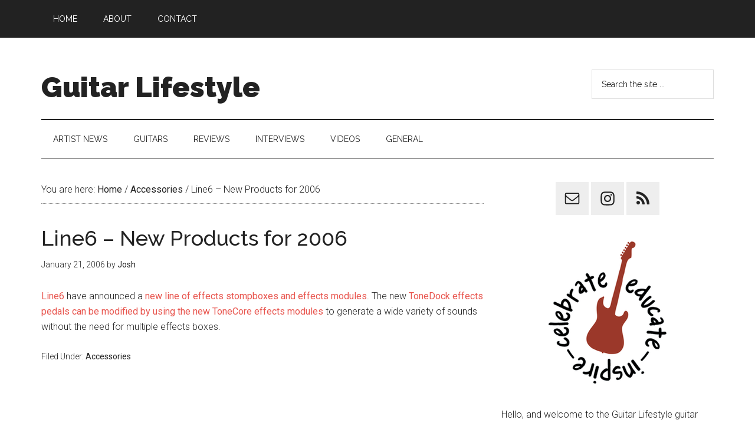

--- FILE ---
content_type: text/html; charset=UTF-8
request_url: https://www.guitarlifestyle.com/archives/2006/01/21/line6-new-products-for-2006/
body_size: 7509
content:
<!DOCTYPE html>
<html lang="en-US">
<head >
<meta charset="UTF-8" />
		<meta name="robots" content="noodp,noydir" />
		<meta name="viewport" content="width=device-width, initial-scale=1" />
<title>Line6 &#8211; New Products for 2006</title>
<meta name='robots' content='max-image-preview:large' />
<link rel='dns-prefetch' href='//fonts.googleapis.com' />
<link rel="alternate" type="application/rss+xml" title="Guitar Lifestyle &raquo; Feed" href="https://www.guitarlifestyle.com/feed/" />
<link rel="alternate" type="application/rss+xml" title="Guitar Lifestyle &raquo; Comments Feed" href="https://www.guitarlifestyle.com/comments/feed/" />
<link rel="canonical" href="https://www.guitarlifestyle.com/archives/2006/01/21/line6-new-products-for-2006/" />
<script type="text/javascript">
window._wpemojiSettings = {"baseUrl":"https:\/\/s.w.org\/images\/core\/emoji\/14.0.0\/72x72\/","ext":".png","svgUrl":"https:\/\/s.w.org\/images\/core\/emoji\/14.0.0\/svg\/","svgExt":".svg","source":{"concatemoji":"https:\/\/www.guitarlifestyle.com\/wp-includes\/js\/wp-emoji-release.min.js?ver=6.1.9"}};
/*! This file is auto-generated */
!function(e,a,t){var n,r,o,i=a.createElement("canvas"),p=i.getContext&&i.getContext("2d");function s(e,t){var a=String.fromCharCode,e=(p.clearRect(0,0,i.width,i.height),p.fillText(a.apply(this,e),0,0),i.toDataURL());return p.clearRect(0,0,i.width,i.height),p.fillText(a.apply(this,t),0,0),e===i.toDataURL()}function c(e){var t=a.createElement("script");t.src=e,t.defer=t.type="text/javascript",a.getElementsByTagName("head")[0].appendChild(t)}for(o=Array("flag","emoji"),t.supports={everything:!0,everythingExceptFlag:!0},r=0;r<o.length;r++)t.supports[o[r]]=function(e){if(p&&p.fillText)switch(p.textBaseline="top",p.font="600 32px Arial",e){case"flag":return s([127987,65039,8205,9895,65039],[127987,65039,8203,9895,65039])?!1:!s([55356,56826,55356,56819],[55356,56826,8203,55356,56819])&&!s([55356,57332,56128,56423,56128,56418,56128,56421,56128,56430,56128,56423,56128,56447],[55356,57332,8203,56128,56423,8203,56128,56418,8203,56128,56421,8203,56128,56430,8203,56128,56423,8203,56128,56447]);case"emoji":return!s([129777,127995,8205,129778,127999],[129777,127995,8203,129778,127999])}return!1}(o[r]),t.supports.everything=t.supports.everything&&t.supports[o[r]],"flag"!==o[r]&&(t.supports.everythingExceptFlag=t.supports.everythingExceptFlag&&t.supports[o[r]]);t.supports.everythingExceptFlag=t.supports.everythingExceptFlag&&!t.supports.flag,t.DOMReady=!1,t.readyCallback=function(){t.DOMReady=!0},t.supports.everything||(n=function(){t.readyCallback()},a.addEventListener?(a.addEventListener("DOMContentLoaded",n,!1),e.addEventListener("load",n,!1)):(e.attachEvent("onload",n),a.attachEvent("onreadystatechange",function(){"complete"===a.readyState&&t.readyCallback()})),(e=t.source||{}).concatemoji?c(e.concatemoji):e.wpemoji&&e.twemoji&&(c(e.twemoji),c(e.wpemoji)))}(window,document,window._wpemojiSettings);
</script>
<style type="text/css">
img.wp-smiley,
img.emoji {
	display: inline !important;
	border: none !important;
	box-shadow: none !important;
	height: 1em !important;
	width: 1em !important;
	margin: 0 0.07em !important;
	vertical-align: -0.1em !important;
	background: none !important;
	padding: 0 !important;
}
</style>
	<link rel='stylesheet' id='magazine-pro-theme-css' href='https://www.guitarlifestyle.com/wp-content/themes/magazine-pro/style.css?ver=3.1' type='text/css' media='all' />
<link rel='stylesheet' id='wp-block-library-css' href='https://www.guitarlifestyle.com/wp-includes/css/dist/block-library/style.min.css?ver=6.1.9' type='text/css' media='all' />
<link rel='stylesheet' id='classic-theme-styles-css' href='https://www.guitarlifestyle.com/wp-includes/css/classic-themes.min.css?ver=1' type='text/css' media='all' />
<style id='global-styles-inline-css' type='text/css'>
body{--wp--preset--color--black: #000000;--wp--preset--color--cyan-bluish-gray: #abb8c3;--wp--preset--color--white: #ffffff;--wp--preset--color--pale-pink: #f78da7;--wp--preset--color--vivid-red: #cf2e2e;--wp--preset--color--luminous-vivid-orange: #ff6900;--wp--preset--color--luminous-vivid-amber: #fcb900;--wp--preset--color--light-green-cyan: #7bdcb5;--wp--preset--color--vivid-green-cyan: #00d084;--wp--preset--color--pale-cyan-blue: #8ed1fc;--wp--preset--color--vivid-cyan-blue: #0693e3;--wp--preset--color--vivid-purple: #9b51e0;--wp--preset--gradient--vivid-cyan-blue-to-vivid-purple: linear-gradient(135deg,rgba(6,147,227,1) 0%,rgb(155,81,224) 100%);--wp--preset--gradient--light-green-cyan-to-vivid-green-cyan: linear-gradient(135deg,rgb(122,220,180) 0%,rgb(0,208,130) 100%);--wp--preset--gradient--luminous-vivid-amber-to-luminous-vivid-orange: linear-gradient(135deg,rgba(252,185,0,1) 0%,rgba(255,105,0,1) 100%);--wp--preset--gradient--luminous-vivid-orange-to-vivid-red: linear-gradient(135deg,rgba(255,105,0,1) 0%,rgb(207,46,46) 100%);--wp--preset--gradient--very-light-gray-to-cyan-bluish-gray: linear-gradient(135deg,rgb(238,238,238) 0%,rgb(169,184,195) 100%);--wp--preset--gradient--cool-to-warm-spectrum: linear-gradient(135deg,rgb(74,234,220) 0%,rgb(151,120,209) 20%,rgb(207,42,186) 40%,rgb(238,44,130) 60%,rgb(251,105,98) 80%,rgb(254,248,76) 100%);--wp--preset--gradient--blush-light-purple: linear-gradient(135deg,rgb(255,206,236) 0%,rgb(152,150,240) 100%);--wp--preset--gradient--blush-bordeaux: linear-gradient(135deg,rgb(254,205,165) 0%,rgb(254,45,45) 50%,rgb(107,0,62) 100%);--wp--preset--gradient--luminous-dusk: linear-gradient(135deg,rgb(255,203,112) 0%,rgb(199,81,192) 50%,rgb(65,88,208) 100%);--wp--preset--gradient--pale-ocean: linear-gradient(135deg,rgb(255,245,203) 0%,rgb(182,227,212) 50%,rgb(51,167,181) 100%);--wp--preset--gradient--electric-grass: linear-gradient(135deg,rgb(202,248,128) 0%,rgb(113,206,126) 100%);--wp--preset--gradient--midnight: linear-gradient(135deg,rgb(2,3,129) 0%,rgb(40,116,252) 100%);--wp--preset--duotone--dark-grayscale: url('#wp-duotone-dark-grayscale');--wp--preset--duotone--grayscale: url('#wp-duotone-grayscale');--wp--preset--duotone--purple-yellow: url('#wp-duotone-purple-yellow');--wp--preset--duotone--blue-red: url('#wp-duotone-blue-red');--wp--preset--duotone--midnight: url('#wp-duotone-midnight');--wp--preset--duotone--magenta-yellow: url('#wp-duotone-magenta-yellow');--wp--preset--duotone--purple-green: url('#wp-duotone-purple-green');--wp--preset--duotone--blue-orange: url('#wp-duotone-blue-orange');--wp--preset--font-size--small: 13px;--wp--preset--font-size--medium: 20px;--wp--preset--font-size--large: 36px;--wp--preset--font-size--x-large: 42px;--wp--preset--spacing--20: 0.44rem;--wp--preset--spacing--30: 0.67rem;--wp--preset--spacing--40: 1rem;--wp--preset--spacing--50: 1.5rem;--wp--preset--spacing--60: 2.25rem;--wp--preset--spacing--70: 3.38rem;--wp--preset--spacing--80: 5.06rem;}:where(.is-layout-flex){gap: 0.5em;}body .is-layout-flow > .alignleft{float: left;margin-inline-start: 0;margin-inline-end: 2em;}body .is-layout-flow > .alignright{float: right;margin-inline-start: 2em;margin-inline-end: 0;}body .is-layout-flow > .aligncenter{margin-left: auto !important;margin-right: auto !important;}body .is-layout-constrained > .alignleft{float: left;margin-inline-start: 0;margin-inline-end: 2em;}body .is-layout-constrained > .alignright{float: right;margin-inline-start: 2em;margin-inline-end: 0;}body .is-layout-constrained > .aligncenter{margin-left: auto !important;margin-right: auto !important;}body .is-layout-constrained > :where(:not(.alignleft):not(.alignright):not(.alignfull)){max-width: var(--wp--style--global--content-size);margin-left: auto !important;margin-right: auto !important;}body .is-layout-constrained > .alignwide{max-width: var(--wp--style--global--wide-size);}body .is-layout-flex{display: flex;}body .is-layout-flex{flex-wrap: wrap;align-items: center;}body .is-layout-flex > *{margin: 0;}:where(.wp-block-columns.is-layout-flex){gap: 2em;}.has-black-color{color: var(--wp--preset--color--black) !important;}.has-cyan-bluish-gray-color{color: var(--wp--preset--color--cyan-bluish-gray) !important;}.has-white-color{color: var(--wp--preset--color--white) !important;}.has-pale-pink-color{color: var(--wp--preset--color--pale-pink) !important;}.has-vivid-red-color{color: var(--wp--preset--color--vivid-red) !important;}.has-luminous-vivid-orange-color{color: var(--wp--preset--color--luminous-vivid-orange) !important;}.has-luminous-vivid-amber-color{color: var(--wp--preset--color--luminous-vivid-amber) !important;}.has-light-green-cyan-color{color: var(--wp--preset--color--light-green-cyan) !important;}.has-vivid-green-cyan-color{color: var(--wp--preset--color--vivid-green-cyan) !important;}.has-pale-cyan-blue-color{color: var(--wp--preset--color--pale-cyan-blue) !important;}.has-vivid-cyan-blue-color{color: var(--wp--preset--color--vivid-cyan-blue) !important;}.has-vivid-purple-color{color: var(--wp--preset--color--vivid-purple) !important;}.has-black-background-color{background-color: var(--wp--preset--color--black) !important;}.has-cyan-bluish-gray-background-color{background-color: var(--wp--preset--color--cyan-bluish-gray) !important;}.has-white-background-color{background-color: var(--wp--preset--color--white) !important;}.has-pale-pink-background-color{background-color: var(--wp--preset--color--pale-pink) !important;}.has-vivid-red-background-color{background-color: var(--wp--preset--color--vivid-red) !important;}.has-luminous-vivid-orange-background-color{background-color: var(--wp--preset--color--luminous-vivid-orange) !important;}.has-luminous-vivid-amber-background-color{background-color: var(--wp--preset--color--luminous-vivid-amber) !important;}.has-light-green-cyan-background-color{background-color: var(--wp--preset--color--light-green-cyan) !important;}.has-vivid-green-cyan-background-color{background-color: var(--wp--preset--color--vivid-green-cyan) !important;}.has-pale-cyan-blue-background-color{background-color: var(--wp--preset--color--pale-cyan-blue) !important;}.has-vivid-cyan-blue-background-color{background-color: var(--wp--preset--color--vivid-cyan-blue) !important;}.has-vivid-purple-background-color{background-color: var(--wp--preset--color--vivid-purple) !important;}.has-black-border-color{border-color: var(--wp--preset--color--black) !important;}.has-cyan-bluish-gray-border-color{border-color: var(--wp--preset--color--cyan-bluish-gray) !important;}.has-white-border-color{border-color: var(--wp--preset--color--white) !important;}.has-pale-pink-border-color{border-color: var(--wp--preset--color--pale-pink) !important;}.has-vivid-red-border-color{border-color: var(--wp--preset--color--vivid-red) !important;}.has-luminous-vivid-orange-border-color{border-color: var(--wp--preset--color--luminous-vivid-orange) !important;}.has-luminous-vivid-amber-border-color{border-color: var(--wp--preset--color--luminous-vivid-amber) !important;}.has-light-green-cyan-border-color{border-color: var(--wp--preset--color--light-green-cyan) !important;}.has-vivid-green-cyan-border-color{border-color: var(--wp--preset--color--vivid-green-cyan) !important;}.has-pale-cyan-blue-border-color{border-color: var(--wp--preset--color--pale-cyan-blue) !important;}.has-vivid-cyan-blue-border-color{border-color: var(--wp--preset--color--vivid-cyan-blue) !important;}.has-vivid-purple-border-color{border-color: var(--wp--preset--color--vivid-purple) !important;}.has-vivid-cyan-blue-to-vivid-purple-gradient-background{background: var(--wp--preset--gradient--vivid-cyan-blue-to-vivid-purple) !important;}.has-light-green-cyan-to-vivid-green-cyan-gradient-background{background: var(--wp--preset--gradient--light-green-cyan-to-vivid-green-cyan) !important;}.has-luminous-vivid-amber-to-luminous-vivid-orange-gradient-background{background: var(--wp--preset--gradient--luminous-vivid-amber-to-luminous-vivid-orange) !important;}.has-luminous-vivid-orange-to-vivid-red-gradient-background{background: var(--wp--preset--gradient--luminous-vivid-orange-to-vivid-red) !important;}.has-very-light-gray-to-cyan-bluish-gray-gradient-background{background: var(--wp--preset--gradient--very-light-gray-to-cyan-bluish-gray) !important;}.has-cool-to-warm-spectrum-gradient-background{background: var(--wp--preset--gradient--cool-to-warm-spectrum) !important;}.has-blush-light-purple-gradient-background{background: var(--wp--preset--gradient--blush-light-purple) !important;}.has-blush-bordeaux-gradient-background{background: var(--wp--preset--gradient--blush-bordeaux) !important;}.has-luminous-dusk-gradient-background{background: var(--wp--preset--gradient--luminous-dusk) !important;}.has-pale-ocean-gradient-background{background: var(--wp--preset--gradient--pale-ocean) !important;}.has-electric-grass-gradient-background{background: var(--wp--preset--gradient--electric-grass) !important;}.has-midnight-gradient-background{background: var(--wp--preset--gradient--midnight) !important;}.has-small-font-size{font-size: var(--wp--preset--font-size--small) !important;}.has-medium-font-size{font-size: var(--wp--preset--font-size--medium) !important;}.has-large-font-size{font-size: var(--wp--preset--font-size--large) !important;}.has-x-large-font-size{font-size: var(--wp--preset--font-size--x-large) !important;}
.wp-block-navigation a:where(:not(.wp-element-button)){color: inherit;}
:where(.wp-block-columns.is-layout-flex){gap: 2em;}
.wp-block-pullquote{font-size: 1.5em;line-height: 1.6;}
</style>
<link rel='stylesheet' id='dashicons-css' href='https://www.guitarlifestyle.com/wp-includes/css/dashicons.min.css?ver=6.1.9' type='text/css' media='all' />
<link rel='stylesheet' id='google-fonts-css' href='//fonts.googleapis.com/css?family=Roboto%3A300%2C400%7CRaleway%3A400%2C500%2C900&#038;ver=3.1' type='text/css' media='all' />
<style id='akismet-widget-style-inline-css' type='text/css'>

			.a-stats {
				--akismet-color-mid-green: #357b49;
				--akismet-color-white: #fff;
				--akismet-color-light-grey: #f6f7f7;

				max-width: 350px;
				width: auto;
			}

			.a-stats * {
				all: unset;
				box-sizing: border-box;
			}

			.a-stats strong {
				font-weight: 600;
			}

			.a-stats a.a-stats__link,
			.a-stats a.a-stats__link:visited,
			.a-stats a.a-stats__link:active {
				background: var(--akismet-color-mid-green);
				border: none;
				box-shadow: none;
				border-radius: 8px;
				color: var(--akismet-color-white);
				cursor: pointer;
				display: block;
				font-family: -apple-system, BlinkMacSystemFont, 'Segoe UI', 'Roboto', 'Oxygen-Sans', 'Ubuntu', 'Cantarell', 'Helvetica Neue', sans-serif;
				font-weight: 500;
				padding: 12px;
				text-align: center;
				text-decoration: none;
				transition: all 0.2s ease;
			}

			/* Extra specificity to deal with TwentyTwentyOne focus style */
			.widget .a-stats a.a-stats__link:focus {
				background: var(--akismet-color-mid-green);
				color: var(--akismet-color-white);
				text-decoration: none;
			}

			.a-stats a.a-stats__link:hover {
				filter: brightness(110%);
				box-shadow: 0 4px 12px rgba(0, 0, 0, 0.06), 0 0 2px rgba(0, 0, 0, 0.16);
			}

			.a-stats .count {
				color: var(--akismet-color-white);
				display: block;
				font-size: 1.5em;
				line-height: 1.4;
				padding: 0 13px;
				white-space: nowrap;
			}
		
</style>
<link rel='stylesheet' id='simple-social-icons-font-css' href='https://www.guitarlifestyle.com/wp-content/plugins/simple-social-icons/css/style.css?ver=3.0.2' type='text/css' media='all' />
<!--[if lt IE 9]>
<script type='text/javascript' src='https://www.guitarlifestyle.com/wp-content/themes/genesis/lib/js/html5shiv.min.js?ver=3.7.3' id='html5shiv-js'></script>
<![endif]-->
<script type='text/javascript' src='https://www.guitarlifestyle.com/wp-includes/js/jquery/jquery.min.js?ver=3.6.1' id='jquery-core-js'></script>
<script type='text/javascript' src='https://www.guitarlifestyle.com/wp-includes/js/jquery/jquery-migrate.min.js?ver=3.3.2' id='jquery-migrate-js'></script>
<script type='text/javascript' src='https://www.guitarlifestyle.com/wp-content/themes/magazine-pro/js/entry-date.js?ver=1.0.0' id='magazine-entry-date-js'></script>
<script type='text/javascript' src='https://www.guitarlifestyle.com/wp-content/themes/magazine-pro/js/responsive-menu.js?ver=1.0.0' id='magazine-responsive-menu-js'></script>
<link rel="https://api.w.org/" href="https://www.guitarlifestyle.com/wp-json/" /><link rel="alternate" type="application/json" href="https://www.guitarlifestyle.com/wp-json/wp/v2/posts/43" /><link rel="EditURI" type="application/rsd+xml" title="RSD" href="https://www.guitarlifestyle.com/xmlrpc.php?rsd" />
<link rel="alternate" type="application/json+oembed" href="https://www.guitarlifestyle.com/wp-json/oembed/1.0/embed?url=https%3A%2F%2Fwww.guitarlifestyle.com%2Farchives%2F2006%2F01%2F21%2Fline6-new-products-for-2006%2F" />
<link rel="alternate" type="text/xml+oembed" href="https://www.guitarlifestyle.com/wp-json/oembed/1.0/embed?url=https%3A%2F%2Fwww.guitarlifestyle.com%2Farchives%2F2006%2F01%2F21%2Fline6-new-products-for-2006%2F&#038;format=xml" />
<link rel="icon" href="https://www.guitarlifestyle.com/wp-content/themes/magazine-pro/images/favicon.ico" />
</head>
<body class="post-template-default single single-post postid-43 single-format-standard content-sidebar primary-nav" itemscope itemtype="https://schema.org/WebPage"><div class="site-container"><nav class="nav-primary" aria-label="Main" itemscope itemtype="https://schema.org/SiteNavigationElement"><div class="wrap"><ul id="menu-primary-navigation" class="menu genesis-nav-menu menu-primary"><li id="menu-item-4550" class="menu-item menu-item-type-custom menu-item-object-custom menu-item-home menu-item-4550"><a href="https://www.guitarlifestyle.com/" itemprop="url"><span itemprop="name">Home</span></a></li>
<li id="menu-item-4551" class="menu-item menu-item-type-post_type menu-item-object-page menu-item-4551"><a href="https://www.guitarlifestyle.com/about/" itemprop="url"><span itemprop="name">About</span></a></li>
<li id="menu-item-4552" class="menu-item menu-item-type-post_type menu-item-object-page menu-item-4552"><a href="https://www.guitarlifestyle.com/contact/" itemprop="url"><span itemprop="name">Contact</span></a></li>
</ul></div></nav><header class="site-header" itemscope itemtype="https://schema.org/WPHeader"><div class="wrap"><div class="title-area"><p class="site-title" itemprop="headline"><a href="https://www.guitarlifestyle.com/">Guitar Lifestyle</a></p></div><div class="widget-area header-widget-area"><section id="search-5" class="widget widget_search"><div class="widget-wrap"><form class="search-form" itemprop="potentialAction" itemscope itemtype="https://schema.org/SearchAction" method="get" action="https://www.guitarlifestyle.com/" role="search"><meta itemprop="target" content="https://www.guitarlifestyle.com/?s={s}"/><input itemprop="query-input" type="search" name="s" placeholder="Search the site ..." /><input type="submit" value="Search"  /></form></div></section>
</div></div></header><nav class="nav-secondary" aria-label="Secondary" itemscope itemtype="https://schema.org/SiteNavigationElement"><div class="wrap"><ul id="menu-secondary-menu" class="menu genesis-nav-menu menu-secondary"><li id="menu-item-4553" class="menu-item menu-item-type-taxonomy menu-item-object-category menu-item-4553"><a href="https://www.guitarlifestyle.com/archives/category/artist-news/" itemprop="url"><span itemprop="name">Artist News</span></a></li>
<li id="menu-item-4555" class="menu-item menu-item-type-taxonomy menu-item-object-category menu-item-4555"><a href="https://www.guitarlifestyle.com/archives/category/guitars/" itemprop="url"><span itemprop="name">Guitars</span></a></li>
<li id="menu-item-4556" class="menu-item menu-item-type-taxonomy menu-item-object-category menu-item-4556"><a href="https://www.guitarlifestyle.com/archives/category/reviews/" itemprop="url"><span itemprop="name">Reviews</span></a></li>
<li id="menu-item-4559" class="menu-item menu-item-type-taxonomy menu-item-object-category menu-item-4559"><a href="https://www.guitarlifestyle.com/archives/category/interviews/" itemprop="url"><span itemprop="name">Interviews</span></a></li>
<li id="menu-item-4557" class="menu-item menu-item-type-taxonomy menu-item-object-category menu-item-4557"><a href="https://www.guitarlifestyle.com/archives/category/videos/" itemprop="url"><span itemprop="name">Videos</span></a></li>
<li id="menu-item-4554" class="menu-item menu-item-type-taxonomy menu-item-object-category menu-item-4554"><a href="https://www.guitarlifestyle.com/archives/category/general/" itemprop="url"><span itemprop="name">General</span></a></li>
</ul></div></nav><div class="site-inner"><div class="content-sidebar-wrap"><main class="content"><div class="breadcrumb" itemscope itemtype="https://schema.org/BreadcrumbList">You are here: <span class="breadcrumb-link-wrap" itemprop="itemListElement" itemscope itemtype="https://schema.org/ListItem"><a href="https://www.guitarlifestyle.com/" itemprop="item"><span itemprop="name">Home</span></a></span> <span aria-label="breadcrumb separator">/</span> <span class="breadcrumb-link-wrap" itemprop="itemListElement" itemscope itemtype="https://schema.org/ListItem"><a href="https://www.guitarlifestyle.com/archives/category/accessories/" itemprop="item"><span itemprop="name">Accessories</span></a></span> <span aria-label="breadcrumb separator">/</span> Line6 &#8211; New Products for 2006</div><article class="post-43 post type-post status-publish format-standard category-accessories entry" itemscope itemtype="https://schema.org/CreativeWork"><header class="entry-header"><h1 class="entry-title" itemprop="headline">Line6 &#8211; New Products for 2006</h1>
<p class="entry-meta"><time class="entry-time" itemprop="datePublished" datetime="2006-01-21T22:20:35-04:00">January 21, 2006</time> by <span class="entry-author" itemprop="author" itemscope itemtype="https://schema.org/Person"><a href="https://www.guitarlifestyle.com/archives/author/jevitt/" class="entry-author-link" itemprop="url" rel="author"><span class="entry-author-name" itemprop="name">Josh</span></a></span>  </p></header><div class="entry-content" itemprop="text"><p><a target="_blank" href="http://line6.com">Line6</a> have announced a <a target="_blank" href="http://line6.com/news/pressReleases/300">new line of effects stompboxes and effects modules</a>. The new <a target="_blank" href="http://line6.com/tonecore/modules.html">ToneDock effects pedals can be modified by using the new ToneCore effects modules</a> to generate a wide variety of sounds without the need for multiple effects boxes.</p>
</div><footer class="entry-footer"><p class="entry-meta"><span class="entry-categories">Filed Under: <a href="https://www.guitarlifestyle.com/archives/category/accessories/" rel="category tag">Accessories</a></span> </p></footer></article></main><aside class="sidebar sidebar-primary widget-area" role="complementary" aria-label="Primary Sidebar" itemscope itemtype="https://schema.org/WPSideBar"><section id="simple-social-icons-3" class="widget simple-social-icons"><div class="widget-wrap"><ul class="aligncenter"><li class="ssi-email"><a href="mailto:site@guitarlifestyle.com" ><svg role="img" class="social-email" aria-labelledby="social-email-3"><title id="social-email-3">Email</title><use xlink:href="https://www.guitarlifestyle.com/wp-content/plugins/simple-social-icons/symbol-defs.svg#social-email"></use></svg></a></li><li class="ssi-instagram"><a href="https://www.instagram.com/guitarlifestylecom/" ><svg role="img" class="social-instagram" aria-labelledby="social-instagram-3"><title id="social-instagram-3">Instagram</title><use xlink:href="https://www.guitarlifestyle.com/wp-content/plugins/simple-social-icons/symbol-defs.svg#social-instagram"></use></svg></a></li><li class="ssi-rss"><a href="http://www.guitarlifestyle.com/feed/" ><svg role="img" class="social-rss" aria-labelledby="social-rss-3"><title id="social-rss-3">RSS</title><use xlink:href="https://www.guitarlifestyle.com/wp-content/plugins/simple-social-icons/symbol-defs.svg#social-rss"></use></svg></a></li></ul></div></section>
<section id="text-7" class="widget widget_text"><div class="widget-wrap">			<div class="textwidget"><img src="https://www.guitarlifestyle.com/wp-content/uploads/2014/07/guitarlifestyle-emblem-200.png" alt="Celebrate - Educate - Inspire" style="display: block;
    margin-left: auto;
    margin-right: auto;" /></div>
		</div></section>
<section id="text-5" class="widget widget_text"><div class="widget-wrap">			<div class="textwidget">Hello, and welcome to the Guitar Lifestyle guitar blog! My name is Josh, and I thank you for visiting this site. I am a guitar player based in Nashville, TN, aka Music City, USA. <a href="http://www.guitarlifestyle.com/about/">Read More...</a></div>
		</div></section>
<section id="archives-4" class="widget widget_archive"><div class="widget-wrap"><h4 class="widget-title widgettitle">Archives</h4>
		<label class="screen-reader-text" for="archives-dropdown-4">Archives</label>
		<select id="archives-dropdown-4" name="archive-dropdown">
			
			<option value="">Select Month</option>
				<option value='https://www.guitarlifestyle.com/archives/2025/02/'> February 2025 </option>
	<option value='https://www.guitarlifestyle.com/archives/2023/02/'> February 2023 </option>
	<option value='https://www.guitarlifestyle.com/archives/2023/01/'> January 2023 </option>
	<option value='https://www.guitarlifestyle.com/archives/2022/08/'> August 2022 </option>
	<option value='https://www.guitarlifestyle.com/archives/2022/03/'> March 2022 </option>
	<option value='https://www.guitarlifestyle.com/archives/2021/07/'> July 2021 </option>
	<option value='https://www.guitarlifestyle.com/archives/2021/06/'> June 2021 </option>
	<option value='https://www.guitarlifestyle.com/archives/2020/09/'> September 2020 </option>
	<option value='https://www.guitarlifestyle.com/archives/2020/02/'> February 2020 </option>
	<option value='https://www.guitarlifestyle.com/archives/2020/01/'> January 2020 </option>
	<option value='https://www.guitarlifestyle.com/archives/2019/12/'> December 2019 </option>
	<option value='https://www.guitarlifestyle.com/archives/2019/03/'> March 2019 </option>
	<option value='https://www.guitarlifestyle.com/archives/2018/06/'> June 2018 </option>
	<option value='https://www.guitarlifestyle.com/archives/2018/05/'> May 2018 </option>
	<option value='https://www.guitarlifestyle.com/archives/2018/02/'> February 2018 </option>
	<option value='https://www.guitarlifestyle.com/archives/2018/01/'> January 2018 </option>
	<option value='https://www.guitarlifestyle.com/archives/2017/12/'> December 2017 </option>
	<option value='https://www.guitarlifestyle.com/archives/2017/10/'> October 2017 </option>
	<option value='https://www.guitarlifestyle.com/archives/2017/07/'> July 2017 </option>
	<option value='https://www.guitarlifestyle.com/archives/2017/06/'> June 2017 </option>
	<option value='https://www.guitarlifestyle.com/archives/2016/12/'> December 2016 </option>
	<option value='https://www.guitarlifestyle.com/archives/2016/11/'> November 2016 </option>
	<option value='https://www.guitarlifestyle.com/archives/2016/10/'> October 2016 </option>
	<option value='https://www.guitarlifestyle.com/archives/2016/09/'> September 2016 </option>
	<option value='https://www.guitarlifestyle.com/archives/2016/08/'> August 2016 </option>
	<option value='https://www.guitarlifestyle.com/archives/2016/07/'> July 2016 </option>
	<option value='https://www.guitarlifestyle.com/archives/2016/06/'> June 2016 </option>
	<option value='https://www.guitarlifestyle.com/archives/2016/05/'> May 2016 </option>
	<option value='https://www.guitarlifestyle.com/archives/2016/02/'> February 2016 </option>
	<option value='https://www.guitarlifestyle.com/archives/2016/01/'> January 2016 </option>
	<option value='https://www.guitarlifestyle.com/archives/2015/12/'> December 2015 </option>
	<option value='https://www.guitarlifestyle.com/archives/2015/11/'> November 2015 </option>
	<option value='https://www.guitarlifestyle.com/archives/2015/10/'> October 2015 </option>
	<option value='https://www.guitarlifestyle.com/archives/2015/07/'> July 2015 </option>
	<option value='https://www.guitarlifestyle.com/archives/2015/06/'> June 2015 </option>
	<option value='https://www.guitarlifestyle.com/archives/2015/03/'> March 2015 </option>
	<option value='https://www.guitarlifestyle.com/archives/2015/02/'> February 2015 </option>
	<option value='https://www.guitarlifestyle.com/archives/2015/01/'> January 2015 </option>
	<option value='https://www.guitarlifestyle.com/archives/2014/09/'> September 2014 </option>
	<option value='https://www.guitarlifestyle.com/archives/2014/08/'> August 2014 </option>
	<option value='https://www.guitarlifestyle.com/archives/2014/07/'> July 2014 </option>
	<option value='https://www.guitarlifestyle.com/archives/2014/06/'> June 2014 </option>
	<option value='https://www.guitarlifestyle.com/archives/2014/05/'> May 2014 </option>
	<option value='https://www.guitarlifestyle.com/archives/2014/04/'> April 2014 </option>
	<option value='https://www.guitarlifestyle.com/archives/2014/03/'> March 2014 </option>
	<option value='https://www.guitarlifestyle.com/archives/2014/02/'> February 2014 </option>
	<option value='https://www.guitarlifestyle.com/archives/2014/01/'> January 2014 </option>
	<option value='https://www.guitarlifestyle.com/archives/2013/12/'> December 2013 </option>
	<option value='https://www.guitarlifestyle.com/archives/2013/10/'> October 2013 </option>
	<option value='https://www.guitarlifestyle.com/archives/2013/05/'> May 2013 </option>
	<option value='https://www.guitarlifestyle.com/archives/2013/02/'> February 2013 </option>
	<option value='https://www.guitarlifestyle.com/archives/2013/01/'> January 2013 </option>
	<option value='https://www.guitarlifestyle.com/archives/2012/12/'> December 2012 </option>
	<option value='https://www.guitarlifestyle.com/archives/2012/11/'> November 2012 </option>
	<option value='https://www.guitarlifestyle.com/archives/2012/10/'> October 2012 </option>
	<option value='https://www.guitarlifestyle.com/archives/2012/08/'> August 2012 </option>
	<option value='https://www.guitarlifestyle.com/archives/2012/07/'> July 2012 </option>
	<option value='https://www.guitarlifestyle.com/archives/2012/06/'> June 2012 </option>
	<option value='https://www.guitarlifestyle.com/archives/2012/05/'> May 2012 </option>
	<option value='https://www.guitarlifestyle.com/archives/2012/04/'> April 2012 </option>
	<option value='https://www.guitarlifestyle.com/archives/2012/03/'> March 2012 </option>
	<option value='https://www.guitarlifestyle.com/archives/2012/02/'> February 2012 </option>
	<option value='https://www.guitarlifestyle.com/archives/2012/01/'> January 2012 </option>
	<option value='https://www.guitarlifestyle.com/archives/2011/12/'> December 2011 </option>
	<option value='https://www.guitarlifestyle.com/archives/2011/11/'> November 2011 </option>
	<option value='https://www.guitarlifestyle.com/archives/2011/10/'> October 2011 </option>
	<option value='https://www.guitarlifestyle.com/archives/2011/09/'> September 2011 </option>
	<option value='https://www.guitarlifestyle.com/archives/2011/08/'> August 2011 </option>
	<option value='https://www.guitarlifestyle.com/archives/2011/07/'> July 2011 </option>
	<option value='https://www.guitarlifestyle.com/archives/2011/06/'> June 2011 </option>
	<option value='https://www.guitarlifestyle.com/archives/2011/05/'> May 2011 </option>
	<option value='https://www.guitarlifestyle.com/archives/2011/04/'> April 2011 </option>
	<option value='https://www.guitarlifestyle.com/archives/2011/03/'> March 2011 </option>
	<option value='https://www.guitarlifestyle.com/archives/2011/02/'> February 2011 </option>
	<option value='https://www.guitarlifestyle.com/archives/2011/01/'> January 2011 </option>
	<option value='https://www.guitarlifestyle.com/archives/2010/12/'> December 2010 </option>
	<option value='https://www.guitarlifestyle.com/archives/2010/11/'> November 2010 </option>
	<option value='https://www.guitarlifestyle.com/archives/2010/10/'> October 2010 </option>
	<option value='https://www.guitarlifestyle.com/archives/2010/09/'> September 2010 </option>
	<option value='https://www.guitarlifestyle.com/archives/2010/08/'> August 2010 </option>
	<option value='https://www.guitarlifestyle.com/archives/2010/07/'> July 2010 </option>
	<option value='https://www.guitarlifestyle.com/archives/2010/06/'> June 2010 </option>
	<option value='https://www.guitarlifestyle.com/archives/2010/05/'> May 2010 </option>
	<option value='https://www.guitarlifestyle.com/archives/2010/04/'> April 2010 </option>
	<option value='https://www.guitarlifestyle.com/archives/2010/03/'> March 2010 </option>
	<option value='https://www.guitarlifestyle.com/archives/2010/02/'> February 2010 </option>
	<option value='https://www.guitarlifestyle.com/archives/2010/01/'> January 2010 </option>
	<option value='https://www.guitarlifestyle.com/archives/2009/12/'> December 2009 </option>
	<option value='https://www.guitarlifestyle.com/archives/2009/11/'> November 2009 </option>
	<option value='https://www.guitarlifestyle.com/archives/2009/10/'> October 2009 </option>
	<option value='https://www.guitarlifestyle.com/archives/2009/09/'> September 2009 </option>
	<option value='https://www.guitarlifestyle.com/archives/2009/08/'> August 2009 </option>
	<option value='https://www.guitarlifestyle.com/archives/2009/07/'> July 2009 </option>
	<option value='https://www.guitarlifestyle.com/archives/2009/06/'> June 2009 </option>
	<option value='https://www.guitarlifestyle.com/archives/2009/05/'> May 2009 </option>
	<option value='https://www.guitarlifestyle.com/archives/2009/04/'> April 2009 </option>
	<option value='https://www.guitarlifestyle.com/archives/2009/03/'> March 2009 </option>
	<option value='https://www.guitarlifestyle.com/archives/2009/02/'> February 2009 </option>
	<option value='https://www.guitarlifestyle.com/archives/2009/01/'> January 2009 </option>
	<option value='https://www.guitarlifestyle.com/archives/2008/12/'> December 2008 </option>
	<option value='https://www.guitarlifestyle.com/archives/2008/11/'> November 2008 </option>
	<option value='https://www.guitarlifestyle.com/archives/2008/10/'> October 2008 </option>
	<option value='https://www.guitarlifestyle.com/archives/2008/09/'> September 2008 </option>
	<option value='https://www.guitarlifestyle.com/archives/2008/08/'> August 2008 </option>
	<option value='https://www.guitarlifestyle.com/archives/2008/07/'> July 2008 </option>
	<option value='https://www.guitarlifestyle.com/archives/2008/06/'> June 2008 </option>
	<option value='https://www.guitarlifestyle.com/archives/2008/05/'> May 2008 </option>
	<option value='https://www.guitarlifestyle.com/archives/2008/04/'> April 2008 </option>
	<option value='https://www.guitarlifestyle.com/archives/2008/03/'> March 2008 </option>
	<option value='https://www.guitarlifestyle.com/archives/2008/02/'> February 2008 </option>
	<option value='https://www.guitarlifestyle.com/archives/2008/01/'> January 2008 </option>
	<option value='https://www.guitarlifestyle.com/archives/2007/12/'> December 2007 </option>
	<option value='https://www.guitarlifestyle.com/archives/2007/11/'> November 2007 </option>
	<option value='https://www.guitarlifestyle.com/archives/2007/10/'> October 2007 </option>
	<option value='https://www.guitarlifestyle.com/archives/2007/09/'> September 2007 </option>
	<option value='https://www.guitarlifestyle.com/archives/2007/08/'> August 2007 </option>
	<option value='https://www.guitarlifestyle.com/archives/2007/07/'> July 2007 </option>
	<option value='https://www.guitarlifestyle.com/archives/2007/06/'> June 2007 </option>
	<option value='https://www.guitarlifestyle.com/archives/2007/05/'> May 2007 </option>
	<option value='https://www.guitarlifestyle.com/archives/2007/04/'> April 2007 </option>
	<option value='https://www.guitarlifestyle.com/archives/2007/03/'> March 2007 </option>
	<option value='https://www.guitarlifestyle.com/archives/2007/02/'> February 2007 </option>
	<option value='https://www.guitarlifestyle.com/archives/2007/01/'> January 2007 </option>
	<option value='https://www.guitarlifestyle.com/archives/2006/12/'> December 2006 </option>
	<option value='https://www.guitarlifestyle.com/archives/2006/04/'> April 2006 </option>
	<option value='https://www.guitarlifestyle.com/archives/2006/03/'> March 2006 </option>
	<option value='https://www.guitarlifestyle.com/archives/2006/02/'> February 2006 </option>
	<option value='https://www.guitarlifestyle.com/archives/2006/01/'> January 2006 </option>
	<option value='https://www.guitarlifestyle.com/archives/2005/12/'> December 2005 </option>

		</select>

<script type="text/javascript">
/* <![CDATA[ */
(function() {
	var dropdown = document.getElementById( "archives-dropdown-4" );
	function onSelectChange() {
		if ( dropdown.options[ dropdown.selectedIndex ].value !== '' ) {
			document.location.href = this.options[ this.selectedIndex ].value;
		}
	}
	dropdown.onchange = onSelectChange;
})();
/* ]]> */
</script>
			</div></section>
<section id="categories-5" class="widget widget_categories"><div class="widget-wrap"><h4 class="widget-title widgettitle">Categories</h4>
<form action="https://www.guitarlifestyle.com" method="get"><label class="screen-reader-text" for="cat">Categories</label><select  name='cat' id='cat' class='postform'>
	<option value='-1'>Select Category</option>
	<option class="level-0" value="5">Accessories</option>
	<option class="level-0" value="12">Amps</option>
	<option class="level-0" value="6">Artist News</option>
	<option class="level-0" value="10">Basses</option>
	<option class="level-0" value="9">Beginners</option>
	<option class="level-0" value="68">Education</option>
	<option class="level-0" value="15">Effects</option>
	<option class="level-0" value="82">Essays</option>
	<option class="level-0" value="18">Four Questions</option>
	<option class="level-0" value="20">FretQuiz</option>
	<option class="level-0" value="3">General</option>
	<option class="level-0" value="7">Guitar Heroes</option>
	<option class="level-0" value="73">Guitar Trivia</option>
	<option class="level-0" value="4">Guitars</option>
	<option class="level-0" value="147">interviews</option>
	<option class="level-0" value="38">Lessons</option>
	<option class="level-0" value="16">Links</option>
	<option class="level-0" value="19">NAMM</option>
	<option class="level-0" value="176">Photo Friday</option>
	<option class="level-0" value="8">Reviews</option>
	<option class="level-0" value="251">Spotify</option>
	<option class="level-0" value="63">T-shirts</option>
	<option class="level-0" value="174">Videos</option>
</select>
</form>
<script type="text/javascript">
/* <![CDATA[ */
(function() {
	var dropdown = document.getElementById( "cat" );
	function onCatChange() {
		if ( dropdown.options[ dropdown.selectedIndex ].value > 0 ) {
			dropdown.parentNode.submit();
		}
	}
	dropdown.onchange = onCatChange;
})();
/* ]]> */
</script>

			</div></section>
<section id="linkcat-2" class="widget widget_links"><div class="widget-wrap"><h4 class="widget-title widgettitle">Friends</h4>

	<ul class='xoxo blogroll'>
<li><a href="http://iheartguitarblog.com/">I Heart Guitar Blog</a></li>
<li><a href="https://www.learningguitarnow.com/">Learning Guitar Now</a></li>
<li><a href="http://texasbluesalley.com/news">Texas Blues Alley</a></li>

	</ul>
</div></section>

</aside></div></div><footer class="site-footer" itemscope itemtype="https://schema.org/WPFooter"><div class="wrap"><div class="creds"><p>Copyright &copy; 2026 &middot; <a href="https://guitarlifestyle.com">Guitar Lifestyle</a> &middot; Proudly created in Nashville, TN &middot; <a href="http://guitarlifestyle.com/wp-admin">WP</a></p></div><p></p></div></footer></div><style type="text/css" media="screen">#simple-social-icons-3 ul li a, #simple-social-icons-3 ul li a:hover, #simple-social-icons-3 ul li a:focus { background-color: #eeeeee !important; border-radius: 0px; color: #222222 !important; border: 0px #ffffff solid !important; font-size: 28px; padding: 14px; }  #simple-social-icons-3 ul li a:hover, #simple-social-icons-3 ul li a:focus { background-color: #222222 !important; border-color: #ffffff !important; color: #ffffff !important; }  #simple-social-icons-3 ul li a:focus { outline: 1px dotted #222222 !important; }</style></body></html>
